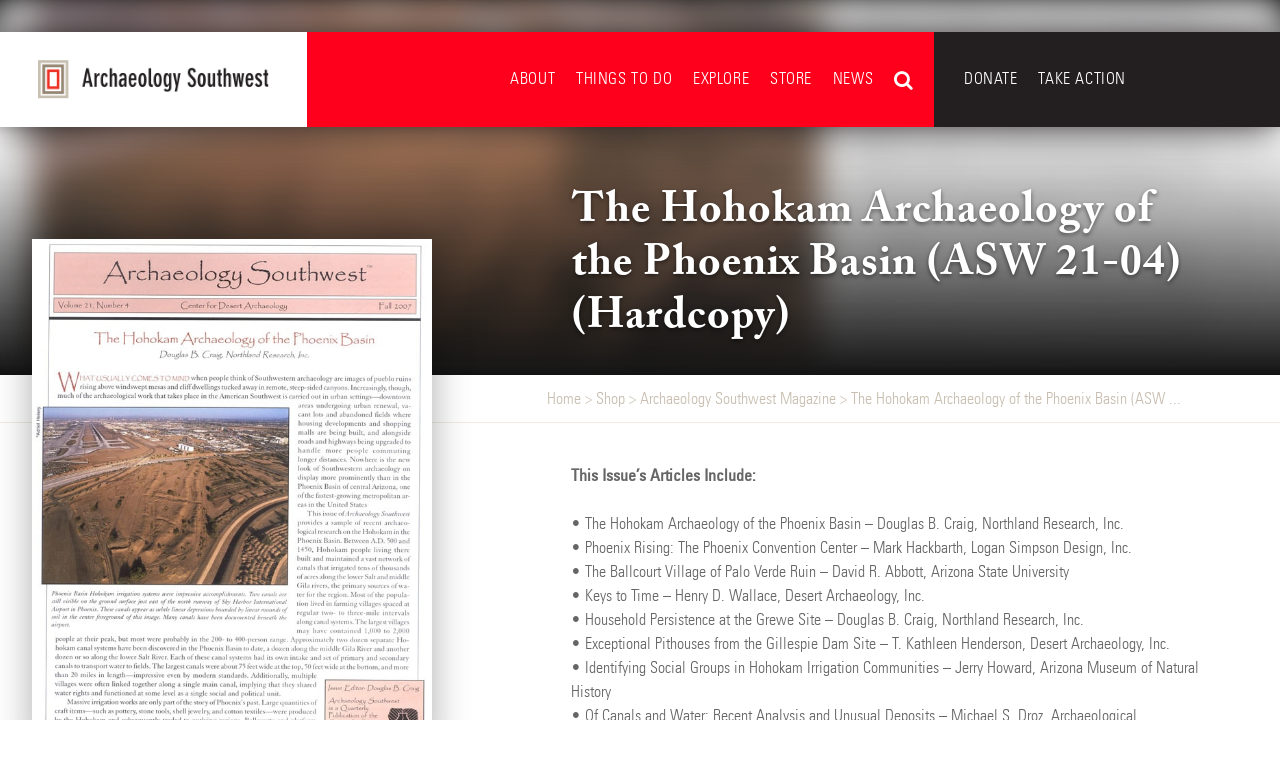

--- FILE ---
content_type: text/html; charset=UTF-8
request_url: https://www.archaeologysouthwest.org/product/the-hohokam-archaeology-of-the-phoenix-basin-21-04-hardcopy/
body_size: 13593
content:
<!DOCTYPE html>
<html lang="en-US">
<head>

    <meta charset="UTF-8">
    <meta name="viewport" content="width=device-width, initial-scale=1.0, maximum-scale=1.0, user-scalable=no" />

    <link rel="profile" href="http://gmpg.org/xfn/11">
    <link rel="pingback" href="https://www.archaeologysouthwest.org/xmlrpc.php">

    <!-- Global site tag (gtag.js) - Google Analytics -->
    <script async src="https://www.googletagmanager.com/gtag/js?id=UA-1957754-1"></script>
    <script>
        window.dataLayer = window.dataLayer || [];
        function gtag(){dataLayer.push(arguments);}
        gtag('js', new Date());

        gtag('config', 'UA-1957754-1');
    </script>


    <meta name='robots' content='index, follow, max-image-preview:large, max-snippet:-1, max-video-preview:-1' />
	<style>img:is([sizes="auto" i], [sizes^="auto," i]) { contain-intrinsic-size: 3000px 1500px }</style>
	
	<!-- This site is optimized with the Yoast SEO plugin v22.7 - https://yoast.com/wordpress/plugins/seo/ -->
	<title>The Hohokam Archaeology of the Phoenix Basin (ASW 21-04) (Hardcopy) - Archaeology Southwest</title>
	<link rel="canonical" href="https://www.archaeologysouthwest.org/product/the-hohokam-archaeology-of-the-phoenix-basin-21-04-hardcopy/" />
	<meta property="og:locale" content="en_US" />
	<meta property="og:type" content="article" />
	<meta property="og:title" content="The Hohokam Archaeology of the Phoenix Basin (ASW 21-04) (Hardcopy) - Archaeology Southwest" />
	<meta property="og:description" content="This Issue&#039;s Articles Include:  • The Hohokam Archaeology of the Phoenix Basin - Douglas B. Craig, Northland Research, Inc. • Phoenix Rising: The Phoenix Convention Center - Mark Hackbarth, Logan Simpson Design, Inc. • The Ballcourt Village of Palo Verde Ruin - David R. Abbott, Arizona State University • Keys to Time - Henry D. Wallace, Desert Archaeology, Inc. • Household Persistence at the Grewe Site - Douglas B. Craig, Northland Research, Inc. • Exceptional Pithouses from the Gillespie Dam Site - T. Kathleen Henderson, Desert Archaeology, Inc. • Identifying Social Groups in Hohokam Irrigation Communities - Jerry Howard, Arizona Museum of Natural History • Of Canals and Water: Recent Analysis and Unusual Deposits - Michael S. Droz, Archaeological Consulting Services, Ltd.; Manuel R. Palacios-Fest, Statistical Research, Inc.; Glenn S.L. Stuart, Archaeological Consulting Services, Ltd.; and Allan Schilz, Archaeological Consulting Services, Ltd. • Building and Cleaning the Snaketown Canal - Kyle Woodson, Gila River Indian Community Cultural Resource Management Program and Arizona State University • The Southwest Germann Site - Banks L. Leonard, Soil Systems, Inc. • Hohokam Population Collapse in the Salt River Valley - J. Brett Hill, Center for Desert Archaeology and Hendrix College • Ancient Trails of the Arid Southwest - J. Andrew Darling and Barnaby V. Lewis, Gila River Indian Community • Rock Art and Landscape Archaeology in Arizona&#039;s South Mountains - Aaron Wright, Center for Desert Archaeology and Washington State University; Steve Swanson, Arizona State University; and Todd Bostwick, City of Phoenix • Phoenix, Tucson, and the Cycles of History - William H. Doelle, Center for Desert Archaeology • Back Sight - William H. Doelle, Center for Desert Archaeology" />
	<meta property="og:url" content="https://www.archaeologysouthwest.org/product/the-hohokam-archaeology-of-the-phoenix-basin-21-04-hardcopy/" />
	<meta property="og:site_name" content="Archaeology Southwest" />
	<meta property="article:publisher" content="https://www.facebook.com/ArchaeologySouthwest/" />
	<meta property="article:modified_time" content="2025-08-02T05:48:51+00:00" />
	<meta property="og:image" content="https://www.archaeologysouthwest.org/wp-content/uploads/cm//a/s/asw_21_4_cover.jpg" />
	<meta property="og:image:width" content="584" />
	<meta property="og:image:height" content="748" />
	<meta property="og:image:type" content="image/jpeg" />
	<meta name="twitter:card" content="summary_large_image" />
	<meta name="twitter:label1" content="Est. reading time" />
	<meta name="twitter:data1" content="1 minute" />
	<script type="application/ld+json" class="yoast-schema-graph">{"@context":"https://schema.org","@graph":[{"@type":"WebPage","@id":"https://www.archaeologysouthwest.org/product/the-hohokam-archaeology-of-the-phoenix-basin-21-04-hardcopy/","url":"https://www.archaeologysouthwest.org/product/the-hohokam-archaeology-of-the-phoenix-basin-21-04-hardcopy/","name":"The Hohokam Archaeology of the Phoenix Basin (ASW 21-04) (Hardcopy) - Archaeology Southwest","isPartOf":{"@id":"https://www.archaeologysouthwest.org/#website"},"primaryImageOfPage":{"@id":"https://www.archaeologysouthwest.org/product/the-hohokam-archaeology-of-the-phoenix-basin-21-04-hardcopy/#primaryimage"},"image":{"@id":"https://www.archaeologysouthwest.org/product/the-hohokam-archaeology-of-the-phoenix-basin-21-04-hardcopy/#primaryimage"},"thumbnailUrl":"https://www.archaeologysouthwest.org/wp-content/uploads/cm//a/s/asw_21_4_cover.jpg","datePublished":"2008-03-26T22:17:42+00:00","dateModified":"2025-08-02T05:48:51+00:00","breadcrumb":{"@id":"https://www.archaeologysouthwest.org/product/the-hohokam-archaeology-of-the-phoenix-basin-21-04-hardcopy/#breadcrumb"},"inLanguage":"en-US","potentialAction":[{"@type":"ReadAction","target":["https://www.archaeologysouthwest.org/product/the-hohokam-archaeology-of-the-phoenix-basin-21-04-hardcopy/"]}]},{"@type":"ImageObject","inLanguage":"en-US","@id":"https://www.archaeologysouthwest.org/product/the-hohokam-archaeology-of-the-phoenix-basin-21-04-hardcopy/#primaryimage","url":"https://www.archaeologysouthwest.org/wp-content/uploads/cm//a/s/asw_21_4_cover.jpg","contentUrl":"https://www.archaeologysouthwest.org/wp-content/uploads/cm//a/s/asw_21_4_cover.jpg","width":584,"height":748},{"@type":"BreadcrumbList","@id":"https://www.archaeologysouthwest.org/product/the-hohokam-archaeology-of-the-phoenix-basin-21-04-hardcopy/#breadcrumb","itemListElement":[{"@type":"ListItem","position":1,"name":"Home","item":"https://www.archaeologysouthwest.org/"},{"@type":"ListItem","position":2,"name":"Shop","item":"https://www.archaeologysouthwest.org/shop/"},{"@type":"ListItem","position":3,"name":"The Hohokam Archaeology of the Phoenix Basin (ASW 21-04) (Hardcopy)"}]},{"@type":"WebSite","@id":"https://www.archaeologysouthwest.org/#website","url":"https://www.archaeologysouthwest.org/","name":"Archaeology Southwest","description":"Exploring and protecting the places of our past.","publisher":{"@id":"https://www.archaeologysouthwest.org/#organization"},"potentialAction":[{"@type":"SearchAction","target":{"@type":"EntryPoint","urlTemplate":"https://www.archaeologysouthwest.org/?s={search_term_string}"},"query-input":"required name=search_term_string"}],"inLanguage":"en-US"},{"@type":"Organization","@id":"https://www.archaeologysouthwest.org/#organization","name":"Archaeology Southwest","url":"https://www.archaeologysouthwest.org/","logo":{"@type":"ImageObject","inLanguage":"en-US","@id":"https://www.archaeologysouthwest.org/#/schema/logo/image/","url":"https://www.archaeologysouthwest.org/wp-content/uploads/2013/02/Logo.jpg","contentUrl":"https://www.archaeologysouthwest.org/wp-content/uploads/2013/02/Logo.jpg","width":160,"height":160,"caption":"Archaeology Southwest"},"image":{"@id":"https://www.archaeologysouthwest.org/#/schema/logo/image/"},"sameAs":["https://www.facebook.com/ArchaeologySouthwest/","https://www.youtube.com/channel/UCsRG3vav9m6rbnLM7VYtdaQ"]}]}</script>
	<!-- / Yoast SEO plugin. -->


<link rel='dns-prefetch' href='//www.google.com' />
<link rel="alternate" type="application/rss+xml" title="Archaeology Southwest &raquo; Feed" href="https://www.archaeologysouthwest.org/feed/" />
<link rel="alternate" type="application/rss+xml" title="Archaeology Southwest &raquo; Comments Feed" href="https://www.archaeologysouthwest.org/comments/feed/" />
<link rel="alternate" type="text/calendar" title="Archaeology Southwest &raquo; iCal Feed" href="https://www.archaeologysouthwest.org/events/?ical=1" />
<link rel="alternate" type="application/rss+xml" title="Archaeology Southwest &raquo; The Hohokam Archaeology of the Phoenix Basin (ASW 21-04) (Hardcopy) Comments Feed" href="https://www.archaeologysouthwest.org/product/the-hohokam-archaeology-of-the-phoenix-basin-21-04-hardcopy/feed/" />
		<style>
			.lazyload,
			.lazyloading {
				max-width: 100%;
			}
		</style>
		<link rel='stylesheet' id='tribe-common-skeleton-style-css' href='https://www.archaeologysouthwest.org/wp-content/plugins/event-tickets/common/src/resources/css/common-skeleton.min.css' type='text/css' media='all' />
<link rel='stylesheet' id='tribe-tooltip-css' href='https://www.archaeologysouthwest.org/wp-content/plugins/event-tickets/common/src/resources/css/tooltip.min.css' type='text/css' media='all' />
<link rel='stylesheet' id='wp-block-library-css' href='https://www.archaeologysouthwest.org/wp-includes/css/dist/block-library/style.min.css' type='text/css' media='all' />
<style id='classic-theme-styles-inline-css' type='text/css'>
/*! This file is auto-generated */
.wp-block-button__link{color:#fff;background-color:#32373c;border-radius:9999px;box-shadow:none;text-decoration:none;padding:calc(.667em + 2px) calc(1.333em + 2px);font-size:1.125em}.wp-block-file__button{background:#32373c;color:#fff;text-decoration:none}
</style>
<link rel='stylesheet' id='wc-blocks-vendors-style-css' href='https://www.archaeologysouthwest.org/wp-content/plugins/woocommerce/packages/woocommerce-blocks/build/wc-blocks-vendors-style.css' type='text/css' media='all' />
<link rel='stylesheet' id='wc-all-blocks-style-css' href='https://www.archaeologysouthwest.org/wp-content/plugins/woocommerce/packages/woocommerce-blocks/build/wc-all-blocks-style.css' type='text/css' media='all' />
<style id='global-styles-inline-css' type='text/css'>
:root{--wp--preset--aspect-ratio--square: 1;--wp--preset--aspect-ratio--4-3: 4/3;--wp--preset--aspect-ratio--3-4: 3/4;--wp--preset--aspect-ratio--3-2: 3/2;--wp--preset--aspect-ratio--2-3: 2/3;--wp--preset--aspect-ratio--16-9: 16/9;--wp--preset--aspect-ratio--9-16: 9/16;--wp--preset--color--black: #000000;--wp--preset--color--cyan-bluish-gray: #abb8c3;--wp--preset--color--white: #ffffff;--wp--preset--color--pale-pink: #f78da7;--wp--preset--color--vivid-red: #cf2e2e;--wp--preset--color--luminous-vivid-orange: #ff6900;--wp--preset--color--luminous-vivid-amber: #fcb900;--wp--preset--color--light-green-cyan: #7bdcb5;--wp--preset--color--vivid-green-cyan: #00d084;--wp--preset--color--pale-cyan-blue: #8ed1fc;--wp--preset--color--vivid-cyan-blue: #0693e3;--wp--preset--color--vivid-purple: #9b51e0;--wp--preset--gradient--vivid-cyan-blue-to-vivid-purple: linear-gradient(135deg,rgba(6,147,227,1) 0%,rgb(155,81,224) 100%);--wp--preset--gradient--light-green-cyan-to-vivid-green-cyan: linear-gradient(135deg,rgb(122,220,180) 0%,rgb(0,208,130) 100%);--wp--preset--gradient--luminous-vivid-amber-to-luminous-vivid-orange: linear-gradient(135deg,rgba(252,185,0,1) 0%,rgba(255,105,0,1) 100%);--wp--preset--gradient--luminous-vivid-orange-to-vivid-red: linear-gradient(135deg,rgba(255,105,0,1) 0%,rgb(207,46,46) 100%);--wp--preset--gradient--very-light-gray-to-cyan-bluish-gray: linear-gradient(135deg,rgb(238,238,238) 0%,rgb(169,184,195) 100%);--wp--preset--gradient--cool-to-warm-spectrum: linear-gradient(135deg,rgb(74,234,220) 0%,rgb(151,120,209) 20%,rgb(207,42,186) 40%,rgb(238,44,130) 60%,rgb(251,105,98) 80%,rgb(254,248,76) 100%);--wp--preset--gradient--blush-light-purple: linear-gradient(135deg,rgb(255,206,236) 0%,rgb(152,150,240) 100%);--wp--preset--gradient--blush-bordeaux: linear-gradient(135deg,rgb(254,205,165) 0%,rgb(254,45,45) 50%,rgb(107,0,62) 100%);--wp--preset--gradient--luminous-dusk: linear-gradient(135deg,rgb(255,203,112) 0%,rgb(199,81,192) 50%,rgb(65,88,208) 100%);--wp--preset--gradient--pale-ocean: linear-gradient(135deg,rgb(255,245,203) 0%,rgb(182,227,212) 50%,rgb(51,167,181) 100%);--wp--preset--gradient--electric-grass: linear-gradient(135deg,rgb(202,248,128) 0%,rgb(113,206,126) 100%);--wp--preset--gradient--midnight: linear-gradient(135deg,rgb(2,3,129) 0%,rgb(40,116,252) 100%);--wp--preset--font-size--small: 13px;--wp--preset--font-size--medium: 20px;--wp--preset--font-size--large: 36px;--wp--preset--font-size--x-large: 42px;--wp--preset--spacing--20: 0.44rem;--wp--preset--spacing--30: 0.67rem;--wp--preset--spacing--40: 1rem;--wp--preset--spacing--50: 1.5rem;--wp--preset--spacing--60: 2.25rem;--wp--preset--spacing--70: 3.38rem;--wp--preset--spacing--80: 5.06rem;--wp--preset--shadow--natural: 6px 6px 9px rgba(0, 0, 0, 0.2);--wp--preset--shadow--deep: 12px 12px 50px rgba(0, 0, 0, 0.4);--wp--preset--shadow--sharp: 6px 6px 0px rgba(0, 0, 0, 0.2);--wp--preset--shadow--outlined: 6px 6px 0px -3px rgba(255, 255, 255, 1), 6px 6px rgba(0, 0, 0, 1);--wp--preset--shadow--crisp: 6px 6px 0px rgba(0, 0, 0, 1);}:where(.is-layout-flex){gap: 0.5em;}:where(.is-layout-grid){gap: 0.5em;}body .is-layout-flex{display: flex;}.is-layout-flex{flex-wrap: wrap;align-items: center;}.is-layout-flex > :is(*, div){margin: 0;}body .is-layout-grid{display: grid;}.is-layout-grid > :is(*, div){margin: 0;}:where(.wp-block-columns.is-layout-flex){gap: 2em;}:where(.wp-block-columns.is-layout-grid){gap: 2em;}:where(.wp-block-post-template.is-layout-flex){gap: 1.25em;}:where(.wp-block-post-template.is-layout-grid){gap: 1.25em;}.has-black-color{color: var(--wp--preset--color--black) !important;}.has-cyan-bluish-gray-color{color: var(--wp--preset--color--cyan-bluish-gray) !important;}.has-white-color{color: var(--wp--preset--color--white) !important;}.has-pale-pink-color{color: var(--wp--preset--color--pale-pink) !important;}.has-vivid-red-color{color: var(--wp--preset--color--vivid-red) !important;}.has-luminous-vivid-orange-color{color: var(--wp--preset--color--luminous-vivid-orange) !important;}.has-luminous-vivid-amber-color{color: var(--wp--preset--color--luminous-vivid-amber) !important;}.has-light-green-cyan-color{color: var(--wp--preset--color--light-green-cyan) !important;}.has-vivid-green-cyan-color{color: var(--wp--preset--color--vivid-green-cyan) !important;}.has-pale-cyan-blue-color{color: var(--wp--preset--color--pale-cyan-blue) !important;}.has-vivid-cyan-blue-color{color: var(--wp--preset--color--vivid-cyan-blue) !important;}.has-vivid-purple-color{color: var(--wp--preset--color--vivid-purple) !important;}.has-black-background-color{background-color: var(--wp--preset--color--black) !important;}.has-cyan-bluish-gray-background-color{background-color: var(--wp--preset--color--cyan-bluish-gray) !important;}.has-white-background-color{background-color: var(--wp--preset--color--white) !important;}.has-pale-pink-background-color{background-color: var(--wp--preset--color--pale-pink) !important;}.has-vivid-red-background-color{background-color: var(--wp--preset--color--vivid-red) !important;}.has-luminous-vivid-orange-background-color{background-color: var(--wp--preset--color--luminous-vivid-orange) !important;}.has-luminous-vivid-amber-background-color{background-color: var(--wp--preset--color--luminous-vivid-amber) !important;}.has-light-green-cyan-background-color{background-color: var(--wp--preset--color--light-green-cyan) !important;}.has-vivid-green-cyan-background-color{background-color: var(--wp--preset--color--vivid-green-cyan) !important;}.has-pale-cyan-blue-background-color{background-color: var(--wp--preset--color--pale-cyan-blue) !important;}.has-vivid-cyan-blue-background-color{background-color: var(--wp--preset--color--vivid-cyan-blue) !important;}.has-vivid-purple-background-color{background-color: var(--wp--preset--color--vivid-purple) !important;}.has-black-border-color{border-color: var(--wp--preset--color--black) !important;}.has-cyan-bluish-gray-border-color{border-color: var(--wp--preset--color--cyan-bluish-gray) !important;}.has-white-border-color{border-color: var(--wp--preset--color--white) !important;}.has-pale-pink-border-color{border-color: var(--wp--preset--color--pale-pink) !important;}.has-vivid-red-border-color{border-color: var(--wp--preset--color--vivid-red) !important;}.has-luminous-vivid-orange-border-color{border-color: var(--wp--preset--color--luminous-vivid-orange) !important;}.has-luminous-vivid-amber-border-color{border-color: var(--wp--preset--color--luminous-vivid-amber) !important;}.has-light-green-cyan-border-color{border-color: var(--wp--preset--color--light-green-cyan) !important;}.has-vivid-green-cyan-border-color{border-color: var(--wp--preset--color--vivid-green-cyan) !important;}.has-pale-cyan-blue-border-color{border-color: var(--wp--preset--color--pale-cyan-blue) !important;}.has-vivid-cyan-blue-border-color{border-color: var(--wp--preset--color--vivid-cyan-blue) !important;}.has-vivid-purple-border-color{border-color: var(--wp--preset--color--vivid-purple) !important;}.has-vivid-cyan-blue-to-vivid-purple-gradient-background{background: var(--wp--preset--gradient--vivid-cyan-blue-to-vivid-purple) !important;}.has-light-green-cyan-to-vivid-green-cyan-gradient-background{background: var(--wp--preset--gradient--light-green-cyan-to-vivid-green-cyan) !important;}.has-luminous-vivid-amber-to-luminous-vivid-orange-gradient-background{background: var(--wp--preset--gradient--luminous-vivid-amber-to-luminous-vivid-orange) !important;}.has-luminous-vivid-orange-to-vivid-red-gradient-background{background: var(--wp--preset--gradient--luminous-vivid-orange-to-vivid-red) !important;}.has-very-light-gray-to-cyan-bluish-gray-gradient-background{background: var(--wp--preset--gradient--very-light-gray-to-cyan-bluish-gray) !important;}.has-cool-to-warm-spectrum-gradient-background{background: var(--wp--preset--gradient--cool-to-warm-spectrum) !important;}.has-blush-light-purple-gradient-background{background: var(--wp--preset--gradient--blush-light-purple) !important;}.has-blush-bordeaux-gradient-background{background: var(--wp--preset--gradient--blush-bordeaux) !important;}.has-luminous-dusk-gradient-background{background: var(--wp--preset--gradient--luminous-dusk) !important;}.has-pale-ocean-gradient-background{background: var(--wp--preset--gradient--pale-ocean) !important;}.has-electric-grass-gradient-background{background: var(--wp--preset--gradient--electric-grass) !important;}.has-midnight-gradient-background{background: var(--wp--preset--gradient--midnight) !important;}.has-small-font-size{font-size: var(--wp--preset--font-size--small) !important;}.has-medium-font-size{font-size: var(--wp--preset--font-size--medium) !important;}.has-large-font-size{font-size: var(--wp--preset--font-size--large) !important;}.has-x-large-font-size{font-size: var(--wp--preset--font-size--x-large) !important;}
:where(.wp-block-post-template.is-layout-flex){gap: 1.25em;}:where(.wp-block-post-template.is-layout-grid){gap: 1.25em;}
:where(.wp-block-columns.is-layout-flex){gap: 2em;}:where(.wp-block-columns.is-layout-grid){gap: 2em;}
:root :where(.wp-block-pullquote){font-size: 1.5em;line-height: 1.6;}
</style>
<link rel='stylesheet' id='woo-related-products-css' href='https://www.archaeologysouthwest.org/wp-content/plugins/woo-related-products-refresh-on-reload/public/css/woo-related-products-public.css' type='text/css' media='all' />
<link rel='stylesheet' id='photoswipe-css' href='https://www.archaeologysouthwest.org/wp-content/plugins/woocommerce/assets/css/photoswipe/photoswipe.min.css' type='text/css' media='all' />
<link rel='stylesheet' id='photoswipe-default-skin-css' href='https://www.archaeologysouthwest.org/wp-content/plugins/woocommerce/assets/css/photoswipe/default-skin/default-skin.min.css' type='text/css' media='all' />
<link rel='stylesheet' id='woocommerce-layout-css' href='https://www.archaeologysouthwest.org/wp-content/plugins/woocommerce/assets/css/woocommerce-layout.css' type='text/css' media='all' />
<link rel='stylesheet' id='woocommerce-smallscreen-css' href='https://www.archaeologysouthwest.org/wp-content/plugins/woocommerce/assets/css/woocommerce-smallscreen.css' type='text/css' media='only screen and (max-width: 768px)' />
<link rel='stylesheet' id='woocommerce-general-css' href='https://www.archaeologysouthwest.org/wp-content/plugins/woocommerce/assets/css/woocommerce.css' type='text/css' media='all' />
<style id='woocommerce-inline-inline-css' type='text/css'>
.woocommerce form .form-row .required { visibility: visible; }
</style>
<link rel='stylesheet' id='sorcery-style-css' href='https://www.archaeologysouthwest.org/wp-content/themes/asw/dest/css/main.min.css?1619564916&#038;ver=6.8.3' type='text/css' media='all' />
<link rel='stylesheet' id='theme-style-css' href='https://www.archaeologysouthwest.org/wp-content/themes/asw/style.css' type='text/css' media='all' />
<link rel='stylesheet' id='searchwp-live-search-css' href='https://www.archaeologysouthwest.org/wp-content/plugins/searchwp-live-ajax-search/assets/styles/style.css' type='text/css' media='all' />
<script type="text/javascript" src="https://www.archaeologysouthwest.org/wp-includes/js/jquery/jquery.min.js" id="jquery-core-js"></script>
<script type="text/javascript" src="https://www.archaeologysouthwest.org/wp-includes/js/jquery/jquery-migrate.min.js" id="jquery-migrate-js"></script>
<script type="text/javascript" src="https://www.google.com/recaptcha/api.js" id="wc-af-re-captcha-js"></script>
<link rel="https://api.w.org/" href="https://www.archaeologysouthwest.org/wp-json/" /><link rel="alternate" title="JSON" type="application/json" href="https://www.archaeologysouthwest.org/wp-json/wp/v2/product/5088" /><link rel="EditURI" type="application/rsd+xml" title="RSD" href="https://www.archaeologysouthwest.org/xmlrpc.php?rsd" />
<link rel='shortlink' href='https://www.archaeologysouthwest.org/?p=5088' />
<link rel="alternate" title="oEmbed (JSON)" type="application/json+oembed" href="https://www.archaeologysouthwest.org/wp-json/oembed/1.0/embed?url=https%3A%2F%2Fwww.archaeologysouthwest.org%2Fproduct%2Fthe-hohokam-archaeology-of-the-phoenix-basin-21-04-hardcopy%2F" />
<link rel="alternate" title="oEmbed (XML)" type="text/xml+oembed" href="https://www.archaeologysouthwest.org/wp-json/oembed/1.0/embed?url=https%3A%2F%2Fwww.archaeologysouthwest.org%2Fproduct%2Fthe-hohokam-archaeology-of-the-phoenix-basin-21-04-hardcopy%2F&#038;format=xml" />
<meta name="et-api-version" content="v1"><meta name="et-api-origin" content="https://www.archaeologysouthwest.org"><link rel="https://theeventscalendar.com/" href="https://www.archaeologysouthwest.org/wp-json/tribe/tickets/v1/" /><meta name="tec-api-version" content="v1"><meta name="tec-api-origin" content="https://www.archaeologysouthwest.org"><link rel="https://theeventscalendar.com/" href="https://www.archaeologysouthwest.org/wp-json/tribe/events/v1/" />		<script>
			document.documentElement.className = document.documentElement.className.replace('no-js', 'js');
		</script>
				<style>
			.no-js img.lazyload {
				display: none;
			}

			figure.wp-block-image img.lazyloading {
				min-width: 150px;
			}

			.lazyload,
			.lazyloading {
				--smush-placeholder-width: 100px;
				--smush-placeholder-aspect-ratio: 1/1;
				width: var(--smush-image-width, var(--smush-placeholder-width)) !important;
				aspect-ratio: var(--smush-image-aspect-ratio, var(--smush-placeholder-aspect-ratio)) !important;
			}

						.lazyload, .lazyloading {
				opacity: 0;
			}

			.lazyloaded {
				opacity: 1;
				transition: opacity 400ms;
				transition-delay: 0ms;
			}

					</style>
			<noscript><style>.woocommerce-product-gallery{ opacity: 1 !important; }</style></noscript>
		<style type="text/css">
			.site-title a,
		.site-description {
			color: #ffffff;
		}
		</style>
	<link rel="icon" href="https://www.archaeologysouthwest.org/wp-content/uploads/favicon-100x100.png" sizes="32x32" />
<link rel="icon" href="https://www.archaeologysouthwest.org/wp-content/uploads/favicon.png" sizes="192x192" />
<link rel="apple-touch-icon" href="https://www.archaeologysouthwest.org/wp-content/uploads/favicon.png" />
<meta name="msapplication-TileImage" content="https://www.archaeologysouthwest.org/wp-content/uploads/favicon.png" />

</head>
<body class="wp-singular product-template-default single single-product postid-5088 wp-theme-asw theme-asw woocommerce woocommerce-page woocommerce-no-js tribe-no-js group-blog">
    <div id="status" style="
        position: fixed;
        left: 0; top: 0;
        width: 100%; height: 100%;
        transition: .3s ease all;
        z-index: 999999;
        opacity: 1;">

        <div id="preloader" style="
            position: fixed;
            left: 0; top: 0;
            width: 100%; height: 100%;
            background-color: #FFF;
            transition: .3s ease all;
            z-index: 999999;
            opacity: 1;">

        </div>
    </div>
    <div id="page" class="site">

        <header id="masthead" class="site-header wow fadeInDown" role="banner" data-wow-duration=".3s" data-wow-delay=".25s">
            <div class="wrap">
                <div class="focus">

                    <a class="logo" href="/">
                        <div class="icon"></div>
                    </a>

                    <div class="mobile-menu-icon"><span></span></div>

                    <!-- Mobile Menu Wrap -->
                    <div class="menu-wrap">

                        <nav id="site-navigation" class="secondary" role="navigation">

                            <div class="menu-secondary-about-navigation-container"><ul id="secondary-menu" class="menu"><li id="menu-item-59478" class="menu-item menu-item-type-post_type menu-item-object-page menu-item-has-children menu-item-59478"><a href="https://www.archaeologysouthwest.org/join_donate/">Donate</a>
<ul class="sub-menu">
	<li id="menu-item-57880" class="menu-item menu-item-type-post_type menu-item-object-page menu-item-57880"><a href="https://www.archaeologysouthwest.org/join_donate/">Donate</a></li>
	<li id="menu-item-57871" class="menu-item menu-item-type-post_type menu-item-object-page menu-item-57871"><a href="https://www.archaeologysouthwest.org/renew-2/">Renew Your Donation Today</a></li>
	<li id="menu-item-59348" class="menu-item menu-item-type-post_type menu-item-object-page menu-item-59348"><a href="https://www.archaeologysouthwest.org/a-lasting-tribute-to-those-we-remember/">A Lasting Tribute to Those We Remember</a></li>
	<li id="menu-item-54292" class="menu-item menu-item-type-post_type menu-item-object-page menu-item-54292"><a href="https://www.archaeologysouthwest.org/student-membership/">Student Donation</a></li>
	<li id="menu-item-59370" class="menu-item menu-item-type-post_type menu-item-object-page menu-item-59370"><a href="https://www.archaeologysouthwest.org/donor-portal/">Donor Portal</a></li>
</ul>
</li>
<li id="menu-item-33933" class="menu-item menu-item-type-post_type menu-item-object-page menu-item-has-children menu-item-33933"><a href="https://www.archaeologysouthwest.org/take-action/">Take Action</a>
<ul class="sub-menu">
	<li id="menu-item-35727" class="menu-item menu-item-type-post_type menu-item-object-page menu-item-35727"><a href="https://www.archaeologysouthwest.org/volunteer/">Volunteer Program</a></li>
	<li id="menu-item-35728" class="menu-item menu-item-type-post_type menu-item-object-page menu-item-35728"><a href="https://www.archaeologysouthwest.org/take-action/make-your-voice-heard/">Make Your Voice Heard</a></li>
</ul>
</li>
</ul></div>
                        </nav><!-- #site-navigation -->

                        <nav id="site-navigation" class="mobile" role="navigation">

                            <div class="menu-mobile-container"><ul id="mobile-menu" class="menu"><li id="menu-item-39193" class="menu-item menu-item-type-post_type menu-item-object-page menu-item-has-children menu-item-39193"><a href="https://www.archaeologysouthwest.org/about/">About</a>
<ul class="sub-menu">
	<li id="menu-item-55630" class="menu-item menu-item-type-post_type menu-item-object-page menu-item-55630"><a href="https://www.archaeologysouthwest.org/about/preservation-archaeology-position-papers/our-living-land-acknowledgment/">Land Acknowledgment</a></li>
	<li id="menu-item-39197" class="menu-item menu-item-type-post_type menu-item-object-page menu-item-39197"><a href="https://www.archaeologysouthwest.org/about/what-we-do/">What We Do</a></li>
	<li id="menu-item-55621" class="menu-item menu-item-type-post_type menu-item-object-page menu-item-55621"><a href="https://www.archaeologysouthwest.org/about/preservation-archaeology-position-papers/">Position Papers</a></li>
	<li id="menu-item-39728" class="menu-item menu-item-type-custom menu-item-object-custom menu-item-39728"><a href="/team">Team &#038; People</a></li>
	<li id="menu-item-39196" class="menu-item menu-item-type-post_type menu-item-object-page menu-item-39196"><a href="https://www.archaeologysouthwest.org/about/position-openings/">Job Openings</a></li>
	<li id="menu-item-39195" class="menu-item menu-item-type-post_type menu-item-object-page menu-item-39195"><a href="https://www.archaeologysouthwest.org/about/partners-and-friends/">Partners &#038; Friends</a></li>
	<li id="menu-item-39194" class="menu-item menu-item-type-post_type menu-item-object-page menu-item-39194"><a href="https://www.archaeologysouthwest.org/about/annual-reports/">Annual Reports</a></li>
	<li id="menu-item-39729" class="menu-item menu-item-type-post_type menu-item-object-page menu-item-39729"><a href="https://www.archaeologysouthwest.org/about/policies-and-financials/">Policies &#038; Financials</a></li>
</ul>
</li>
<li id="menu-item-39191" class="menu-item menu-item-type-post_type menu-item-object-page menu-item-has-children menu-item-39191"><a href="https://www.archaeologysouthwest.org/things-to-do/">Things to Do</a>
<ul class="sub-menu">
	<li id="menu-item-39730" class="menu-item menu-item-type-custom menu-item-object-custom menu-item-39730"><a href="/events">Events</a></li>
	<li id="menu-item-49757" class="menu-item menu-item-type-post_type menu-item-object-page menu-item-49757"><a href="https://www.archaeologysouthwest.org/things-to-do/cafe/">Archaeology Café</a></li>
	<li id="menu-item-39200" class="menu-item menu-item-type-taxonomy menu-item-object-tribe_events_cat menu-item-39200"><a href="https://www.archaeologysouthwest.org/events/category/exhibit/">Exhibits</a></li>
	<li id="menu-item-39731" class="menu-item menu-item-type-post_type menu-item-object-page menu-item-39731"><a href="https://www.archaeologysouthwest.org/things-to-do/field-school/">Field School</a></li>
</ul>
</li>
<li id="menu-item-39198" class="menu-item menu-item-type-custom menu-item-object-custom menu-item-has-children menu-item-39198"><a href="/explore">Explore</a>
<ul class="sub-menu">
	<li id="menu-item-39739" class="menu-item menu-item-type-post_type menu-item-object-page menu-item-39739"><a href="https://www.archaeologysouthwest.org/free-resources/">Free Resources</a></li>
	<li id="menu-item-54486" class="menu-item menu-item-type-post_type menu-item-object-page menu-item-54486"><a href="https://www.archaeologysouthwest.org/introduction-to-southwestern-archaeology/">Introduction to Southwestern Archaeology</a></li>
	<li id="menu-item-39734" class="menu-item menu-item-type-custom menu-item-object-custom menu-item-39734"><a href="/projects">Projects</a></li>
	<li id="menu-item-39735" class="menu-item menu-item-type-post_type menu-item-object-page menu-item-39735"><a href="https://www.archaeologysouthwest.org/protection-efforts/">Protection Efforts</a></li>
	<li id="menu-item-39736" class="menu-item menu-item-type-custom menu-item-object-custom menu-item-39736"><a href="/ancient-cultures">Ancient Cultures</a></li>
	<li id="menu-item-39737" class="menu-item menu-item-type-custom menu-item-object-custom menu-item-39737"><a href="/videos">Videos</a></li>
	<li id="menu-item-39733" class="menu-item menu-item-type-custom menu-item-object-custom menu-item-39733"><a href="/explore">Places to Visit</a></li>
</ul>
</li>
<li id="menu-item-39340" class="menu-item menu-item-type-custom menu-item-object-custom menu-item-has-children menu-item-39340"><a href="/shop">Store</a>
<ul class="sub-menu">
	<li id="menu-item-46264" class="menu-item menu-item-type-custom menu-item-object-custom menu-item-46264"><a href="/product-category/archaeology-southwest-magazine/">Archaeology Southwest Magazine</a></li>
	<li id="menu-item-46263" class="menu-item menu-item-type-post_type menu-item-object-page current_page_parent menu-item-46263"><a href="https://www.archaeologysouthwest.org/shop/">All Products</a></li>
</ul>
</li>
<li id="menu-item-39184" class="menu-item menu-item-type-post_type menu-item-object-page menu-item-has-children menu-item-39184"><a href="https://www.archaeologysouthwest.org/news/">News</a>
<ul class="sub-menu">
	<li id="menu-item-39205" class="menu-item menu-item-type-taxonomy menu-item-object-category menu-item-39205"><a href="https://www.archaeologysouthwest.org/category/pablog/">Blog</a></li>
	<li id="menu-item-39206" class="menu-item menu-item-type-taxonomy menu-item-object-category menu-item-39206"><a href="https://www.archaeologysouthwest.org/category/press/">Press Releases/Announcements</a></li>
	<li id="menu-item-39207" class="menu-item menu-item-type-taxonomy menu-item-object-category menu-item-39207"><a href="https://www.archaeologysouthwest.org/category/sat/">Preservation Archaeology Today</a></li>
	<li id="menu-item-39740" class="menu-item menu-item-type-post_type menu-item-object-page menu-item-39740"><a href="https://www.archaeologysouthwest.org/news/e-news/">Sign up for E-News</a></li>
</ul>
</li>
<li id="menu-item-59479" class="menu-item menu-item-type-post_type menu-item-object-page menu-item-has-children menu-item-59479"><a href="https://www.archaeologysouthwest.org/join_donate/">Donate</a>
<ul class="sub-menu">
	<li id="menu-item-57876" class="menu-item menu-item-type-post_type menu-item-object-page menu-item-57876"><a href="https://www.archaeologysouthwest.org/join_donate/">Donate</a></li>
	<li id="menu-item-57872" class="menu-item menu-item-type-post_type menu-item-object-page menu-item-57872"><a href="https://www.archaeologysouthwest.org/renew-2/">Renew Your Donation Today</a></li>
	<li id="menu-item-59345" class="menu-item menu-item-type-post_type menu-item-object-page menu-item-59345"><a href="https://www.archaeologysouthwest.org/a-lasting-tribute-to-those-we-remember/">A Lasting Tribute to Those We Remember</a></li>
	<li id="menu-item-54484" class="menu-item menu-item-type-post_type menu-item-object-page menu-item-54484"><a href="https://www.archaeologysouthwest.org/give-a-gift-membership/">Give the Gift of Archaeology Southwest</a></li>
	<li id="menu-item-54478" class="menu-item menu-item-type-post_type menu-item-object-page menu-item-54478"><a href="https://www.archaeologysouthwest.org/student-membership/">Student Donation</a></li>
	<li id="menu-item-59371" class="menu-item menu-item-type-post_type menu-item-object-page menu-item-59371"><a href="https://www.archaeologysouthwest.org/donor-portal/">Donor Portal</a></li>
</ul>
</li>
<li id="menu-item-39189" class="menu-item menu-item-type-post_type menu-item-object-page menu-item-has-children menu-item-39189"><a href="https://www.archaeologysouthwest.org/take-action/">Take Action</a>
<ul class="sub-menu">
	<li id="menu-item-39209" class="menu-item menu-item-type-post_type menu-item-object-page menu-item-39209"><a href="https://www.archaeologysouthwest.org/volunteer/">Volunteer Program</a></li>
	<li id="menu-item-39190" class="menu-item menu-item-type-post_type menu-item-object-page menu-item-39190"><a href="https://www.archaeologysouthwest.org/take-action/make-your-voice-heard/">Make Your Voice Heard</a></li>
</ul>
</li>
</ul></div>
                        </nav><!-- #mobile-navigation -->


                        <nav id="site-navigation" class="primary" role="navigation">

                            
                            <div class="search">

                                <form role="search" method="get" class="search-form" action="https://www.archaeologysouthwest.org/">
				<label>
					<span class="screen-reader-text">Search for:</span>
					<input type="search" class="search-field" placeholder="Search &hellip;" value="" name="s" data-swplive="true" data-swpengine="default" data-swpconfig="default" />
				</label>
				<input type="submit" class="search-submit" value="Search" />
			</form>
                                <i class="fa fa-search submit-search" aria-hidden="true"></i>
                                <div class="close">X</div>

                            </div>

                            <div class="menu-primary-navigation-container"><ul id="primary-menu" class="menu"><li id="menu-item-13" class="menu-item menu-item-type-post_type menu-item-object-page menu-item-has-children menu-item-13"><a href="https://www.archaeologysouthwest.org/about/">About</a>
<ul class="sub-menu">
	<li id="menu-item-55629" class="menu-item menu-item-type-post_type menu-item-object-page menu-item-55629"><a href="https://www.archaeologysouthwest.org/about/preservation-archaeology-position-papers/our-living-land-acknowledgment/">Land Acknowledgment</a></li>
	<li id="menu-item-33928" class="menu-item menu-item-type-post_type menu-item-object-page menu-item-33928"><a href="https://www.archaeologysouthwest.org/about/what-we-do/">What We Do</a></li>
	<li id="menu-item-55620" class="menu-item menu-item-type-post_type menu-item-object-page menu-item-55620"><a href="https://www.archaeologysouthwest.org/about/preservation-archaeology-position-papers/">Position Papers</a></li>
	<li id="menu-item-33996" class="menu-item menu-item-type-custom menu-item-object-custom menu-item-33996"><a href="/team">Team &#038; People</a></li>
	<li id="menu-item-33926" class="menu-item menu-item-type-post_type menu-item-object-page menu-item-33926"><a href="https://www.archaeologysouthwest.org/about/position-openings/">Job Openings</a></li>
	<li id="menu-item-33925" class="menu-item menu-item-type-post_type menu-item-object-page menu-item-33925"><a href="https://www.archaeologysouthwest.org/about/partners-and-friends/">Partners &#038; Friends</a></li>
	<li id="menu-item-33927" class="menu-item menu-item-type-post_type menu-item-object-page menu-item-33927"><a href="https://www.archaeologysouthwest.org/about/annual-reports/">Annual Reports</a></li>
	<li id="menu-item-39244" class="menu-item menu-item-type-post_type menu-item-object-page menu-item-39244"><a href="https://www.archaeologysouthwest.org/about/policies-and-financials/">Policies &#038; Financials</a></li>
</ul>
</li>
<li id="menu-item-19" class="menu-item menu-item-type-post_type menu-item-object-page menu-item-has-children menu-item-19"><a href="https://www.archaeologysouthwest.org/things-to-do/">Things to Do</a>
<ul class="sub-menu">
	<li id="menu-item-33922" class="menu-item menu-item-type-custom menu-item-object-custom menu-item-33922"><a href="/events">Events</a></li>
	<li id="menu-item-49756" class="menu-item menu-item-type-post_type menu-item-object-page menu-item-49756"><a href="https://www.archaeologysouthwest.org/things-to-do/cafe/">Archaeology Café</a></li>
	<li id="menu-item-57777" class="menu-item menu-item-type-post_type menu-item-object-page menu-item-57777"><a href="https://www.archaeologysouthwest.org/things-to-do/speakers-bureau/">Speakers Bureau</a></li>
	<li id="menu-item-38925" class="menu-item menu-item-type-post_type menu-item-object-page menu-item-38925"><a href="https://www.archaeologysouthwest.org/exhibit/">Exhibits</a></li>
	<li id="menu-item-37354" class="menu-item menu-item-type-post_type menu-item-object-page menu-item-37354"><a href="https://www.archaeologysouthwest.org/things-to-do/field-school/">Field School</a></li>
</ul>
</li>
<li id="menu-item-33919" class="menu-item menu-item-type-custom menu-item-object-custom menu-item-has-children menu-item-33919"><a href="/explore">Explore</a>
<ul class="sub-menu">
	<li id="menu-item-35750" class="menu-item menu-item-type-post_type menu-item-object-page menu-item-35750"><a href="https://www.archaeologysouthwest.org/free-resources/">Free Resources</a></li>
	<li id="menu-item-49497" class="menu-item menu-item-type-post_type menu-item-object-page menu-item-49497"><a href="https://www.archaeologysouthwest.org/introduction-to-southwestern-archaeology/">SW Archaeology 101</a></li>
	<li id="menu-item-33921" class="menu-item menu-item-type-custom menu-item-object-custom menu-item-33921"><a href="/projects">Projects</a></li>
	<li id="menu-item-37352" class="menu-item menu-item-type-post_type menu-item-object-page menu-item-37352"><a href="https://www.archaeologysouthwest.org/protection-efforts/">Protection Efforts</a></li>
	<li id="menu-item-39332" class="menu-item menu-item-type-custom menu-item-object-custom menu-item-39332"><a href="/ancient-cultures">Ancient Cultures</a></li>
	<li id="menu-item-33923" class="menu-item menu-item-type-custom menu-item-object-custom menu-item-33923"><a href="/videos">Videos</a></li>
	<li id="menu-item-33920" class="menu-item menu-item-type-custom menu-item-object-custom menu-item-33920"><a href="/explore">Places to Visit</a></li>
</ul>
</li>
<li id="menu-item-18" class="menu-item menu-item-type-post_type menu-item-object-page menu-item-has-children current_page_parent menu-item-18"><a href="https://www.archaeologysouthwest.org/shop/">Store</a>
<ul class="sub-menu">
	<li id="menu-item-46265" class="menu-item menu-item-type-custom menu-item-object-custom menu-item-46265"><a href="/product-category/archaeology-southwest-magazine/">Archaeology Southwest Magazine</a></li>
	<li id="menu-item-46266" class="menu-item menu-item-type-post_type menu-item-object-page current_page_parent menu-item-46266"><a href="https://www.archaeologysouthwest.org/shop/">All Products</a></li>
</ul>
</li>
<li id="menu-item-35757" class="menu-item menu-item-type-custom menu-item-object-custom menu-item-has-children menu-item-35757"><a href="/news">News</a>
<ul class="sub-menu">
	<li id="menu-item-35756" class="menu-item menu-item-type-custom menu-item-object-custom menu-item-35756"><a href="/category/pablog/">Blog</a></li>
	<li id="menu-item-35755" class="menu-item menu-item-type-custom menu-item-object-custom menu-item-35755"><a href="/category/press/">Press Releases/Announcements</a></li>
	<li id="menu-item-35754" class="menu-item menu-item-type-custom menu-item-object-custom menu-item-35754"><a href="/category/sat/">Preservation Archaeology Today</a></li>
	<li id="menu-item-38566" class="menu-item menu-item-type-post_type menu-item-object-page menu-item-38566"><a href="https://www.archaeologysouthwest.org/news/e-news/">Sign up for E-News</a></li>
</ul>
</li>
</ul></div>
                        </nav><!-- #site-navigation -->
                    </div>
                </div>
            </div>
        </header><!-- #masthead -->

        <div id="content" class="site-content">


<div class="teaser blur ">
    <div class="bg" style="background-image: url('https://www.archaeologysouthwest.org/wp-content/uploads/cm//a/s/asw_21_4_cover.jpg');"></div>

    <div class="container">
        <div class="title">

            <h1 class="wow fadeInLeft "
                data-wow-duration=".5s"
                data-wow-delay=".25s">

				The Hohokam Archaeology of the Phoenix Basin (ASW 21-04) (Hardcopy)
            </h1>

			        </div>
    </div>
</div>

<div class="container lg">

    <div id="primary" class="content-area"><main id="main" class="site-main" role="main"><nav class="woocommerce-breadcrumb"><a href="https://www.archaeologysouthwest.org">Home</a> <span class="separator">&gt;</span> <a href="/shop">Shop</a> <span class="separator">&gt;</span> <a href="https://www.archaeologysouthwest.org/product-category/archaeology-southwest-magazine/">Archaeology Southwest Magazine</a> <span class="separator">&gt;</span> The Hohokam Archaeology of the Phoenix Basin (ASW ...</nav>
    
        

<div id="product-5088" class="product type-product post-5088 status-publish first instock product_cat-archaeology-southwest-magazine has-post-thumbnail purchasable product-type-simple">

	<div class="clearfix">
	<div class="woocommerce-product-gallery woocommerce-product-gallery--with-images woocommerce-product-gallery--columns-4 images" data-columns="4" style="opacity: 0; transition: opacity .25s ease-in-out;">
    <figure class="woocommerce-product-gallery__wrapper">
        <div data-thumb="https://www.archaeologysouthwest.org/wp-content/uploads/cm//a/s/asw_21_4_cover.jpg" class="woocommerce-product-gallery__image"><a href="https://www.archaeologysouthwest.org/wp-content/uploads/cm//a/s/asw_21_4_cover.jpg"><img loading="lazy" width="584" height="748" src="https://www.archaeologysouthwest.org/wp-content/uploads/cm//a/s/asw_21_4_cover.jpg" class="attachment-full size-full wp-post-image" alt="" title="" data-src="https://www.archaeologysouthwest.org/wp-content/uploads/cm//a/s/asw_21_4_cover.jpg" data-large_image="https://www.archaeologysouthwest.org/wp-content/uploads/cm//a/s/asw_21_4_cover.jpg" data-large_image_width="584" data-large_image_height="748" decoding="async" fetchpriority="high" srcset="https://www.archaeologysouthwest.org/wp-content/uploads/cm//a/s/asw_21_4_cover.jpg 584w, https://www.archaeologysouthwest.org/wp-content/uploads/cm//a/s/asw_21_4_cover-234x300.jpg 234w" sizes="(max-width: 584px) 100vw, 584px" /></a></div>    </figure>
</div>

		<div class="summary entry-summary">

			<h1 class="product_title entry-title">The Hohokam Archaeology of the Phoenix Basin (ASW 21-04) (Hardcopy)</h1><div class="woocommerce-product-details__short-description">
	<p><b>This Issue&#8217;s Articles Include:</b></p>
<p>• The Hohokam Archaeology of the Phoenix Basin &#8211; Douglas B. Craig, Northland Research, Inc.<br />
• Phoenix Rising: The Phoenix Convention Center &#8211; Mark Hackbarth, Logan Simpson Design, Inc.<br />
• The Ballcourt Village of Palo Verde Ruin &#8211; David R. Abbott, Arizona State University<br />
• Keys to Time &#8211; Henry D. Wallace, Desert Archaeology, Inc.<br />
• Household Persistence at the Grewe Site &#8211; Douglas B. Craig, Northland Research, Inc.<br />
• Exceptional Pithouses from the Gillespie Dam Site &#8211; T. Kathleen Henderson, Desert Archaeology, Inc.<br />
• Identifying Social Groups in Hohokam Irrigation Communities &#8211; Jerry Howard, Arizona Museum of Natural History<br />
• Of Canals and Water: Recent Analysis and Unusual Deposits &#8211; Michael S. Droz, Archaeological Consulting Services, Ltd.; Manuel R. Palacios-Fest, Statistical Research, Inc.; Glenn S.L. Stuart, Archaeological Consulting Services, Ltd.; and Allan Schilz, Archaeological Consulting Services, Ltd.<br />
• Building and Cleaning the Snaketown Canal &#8211; Kyle Woodson, Gila River Indian Community Cultural Resource Management Program and Arizona State University<br />
• The Southwest Germann Site &#8211; Banks L. Leonard, Soil Systems, Inc.<br />
• Hohokam Population Collapse in the Salt River Valley &#8211; J. Brett Hill, Center for Desert Archaeology and Hendrix College<br />
• Ancient Trails of the Arid Southwest &#8211; J. Andrew Darling and Barnaby V. Lewis, Gila River Indian Community<br />
• Rock Art and Landscape Archaeology in Arizona&#8217;s South Mountains &#8211; Aaron Wright, Center for Desert Archaeology and Washington State University; Steve Swanson, Arizona State University; and Todd Bostwick, City of Phoenix<br />
• Phoenix, Tucson, and the Cycles of History &#8211; William H. Doelle, Center for Desert Archaeology<br />
• Back Sight &#8211; William H. Doelle, Center for Desert Archaeology</p>
</div>
<p class="stock in-stock">In stock</p>

	
	<form class="cart" action="https://www.archaeologysouthwest.org/product/the-hohokam-archaeology-of-the-phoenix-basin-21-04-hardcopy/" method="post" enctype='multipart/form-data'>
		
		<div class="quantity">
		<label class="screen-reader-text" for="quantity_698242afebd07">The Hohokam Archaeology of the Phoenix Basin (ASW 21-04) (Hardcopy) quantity</label>
	<input
		type="number"
				id="quantity_698242afebd07"
		class="input-text qty text"
		name="quantity"
		value="1"
		aria-label="Product quantity"
		size="4"
		min="1"
		max="483"
					step="1"
			placeholder=""
			inputmode="numeric"
			autocomplete="off"
			/>
	</div>

		<button type="submit" name="add-to-cart" value="5088" class="single_add_to_cart_button button alt">Add to cart</button>

			</form>

	
<p class="price"><span class="woocommerce-Price-amount amount"><bdi><span class="woocommerce-Price-currencySymbol">&#36;</span>3.00</bdi></span></p>
<div class="product_meta">

	
	
		<span class="sku_wrapper">SKU: <span class="sku">ASW21-04P</span></span>

	
	<span class="posted_in">Category: <a href="https://www.archaeologysouthwest.org/product-category/archaeology-southwest-magazine/" rel="tag">Archaeology Southwest Magazine</a></span>
	
	
</div>

		</div><!-- .summary -->
	</div>

	<div>

		
	<div class="woocommerce-tabs wc-tabs-wrapper">
		<ul class="tabs wc-tabs" role="tablist">
							<li class="description_tab" id="tab-title-description" role="tab" aria-controls="tab-description">
					<a href="#tab-description">
						Description					</a>
				</li>
							<li class="summary_tab_tab" id="tab-title-summary_tab" role="tab" aria-controls="tab-summary_tab">
					<a href="#tab-summary_tab">
						Online Highlights					</a>
				</li>
							<li class="additional_information_tab" id="tab-title-additional_information" role="tab" aria-controls="tab-additional_information">
					<a href="#tab-additional_information">
						Additional information					</a>
				</li>
					</ul>
					<div class="woocommerce-Tabs-panel woocommerce-Tabs-panel--description panel entry-content wc-tab" id="tab-description" role="tabpanel" aria-labelledby="tab-title-description">
				
	<h2>Description</h2>

<p><b>This Issue&#8217;s Articles Include:</b></p>
<p>• The Hohokam Archaeology of the Phoenix Basin &#8211; Douglas B. Craig, Northland Research, Inc.<br />
• Phoenix Rising: The Phoenix Convention Center &#8211; Mark Hackbarth, Logan Simpson Design, Inc.<br />
• The Ballcourt Village of Palo Verde Ruin &#8211; David R. Abbott, Arizona State University<br />
• Keys to Time &#8211; Henry D. Wallace, Desert Archaeology, Inc.<br />
• Household Persistence at the Grewe Site &#8211; Douglas B. Craig, Northland Research, Inc.<br />
• Exceptional Pithouses from the Gillespie Dam Site &#8211; T. Kathleen Henderson, Desert Archaeology, Inc.<br />
• Identifying Social Groups in Hohokam Irrigation Communities &#8211; Jerry Howard, Arizona Museum of Natural History<br />
• Of Canals and Water: Recent Analysis and Unusual Deposits &#8211; Michael S. Droz, Archaeological Consulting Services, Ltd.; Manuel R. Palacios-Fest, Statistical Research, Inc.; Glenn S.L. Stuart, Archaeological Consulting Services, Ltd.; and Allan Schilz, Archaeological Consulting Services, Ltd.<br />
• Building and Cleaning the Snaketown Canal &#8211; Kyle Woodson, Gila River Indian Community Cultural Resource Management Program and Arizona State University<br />
• The Southwest Germann Site &#8211; Banks L. Leonard, Soil Systems, Inc.<br />
• Hohokam Population Collapse in the Salt River Valley &#8211; J. Brett Hill, Center for Desert Archaeology and Hendrix College<br />
• Ancient Trails of the Arid Southwest &#8211; J. Andrew Darling and Barnaby V. Lewis, Gila River Indian Community<br />
• Rock Art and Landscape Archaeology in Arizona&#8217;s South Mountains &#8211; Aaron Wright, Center for Desert Archaeology and Washington State University; Steve Swanson, Arizona State University; and Todd Bostwick, City of Phoenix<br />
• Phoenix, Tucson, and the Cycles of History &#8211; William H. Doelle, Center for Desert Archaeology<br />
• Back Sight &#8211; William H. Doelle, Center for Desert Archaeology</p>
			</div>
					<div class="woocommerce-Tabs-panel woocommerce-Tabs-panel--summary_tab panel entry-content wc-tab" id="tab-summary_tab" role="tabpanel" aria-labelledby="tab-title-summary_tab">
							</div>
					<div class="woocommerce-Tabs-panel woocommerce-Tabs-panel--additional_information panel entry-content wc-tab" id="tab-additional_information" role="tabpanel" aria-labelledby="tab-title-additional_information">
				
	<h2>Additional information</h2>

<table class="woocommerce-product-attributes shop_attributes">
			<tr class="woocommerce-product-attributes-item woocommerce-product-attributes-item--weight">
			<th class="woocommerce-product-attributes-item__label">Weight</th>
			<td class="woocommerce-product-attributes-item__value">0.2000 lbs</td>
		</tr>
	</table>
			</div>
		
			</div>

	</div>

</div><!-- #product-5088 -->


    
    </main></div>
</div>



</div><!-- #content -->

<footer id="colophon" class="site-footer" role="contentinfo">
    <div class="container" style="background-color: #231f20;">



        <div class="top" style="margin-bottom: 2em;">
            <div class="left">

                <h2>Want to help us? <a href="https://www.archaeologysouthwest.org/join_donate/">Make a donation</a></h2>
<p>or <a href="/take-action">take action</a></p>
            </div>
            <div class="right">

                                <form class="mailchimp-initiate">
                    <input type="email" name="" placeholder="Newsletter Subscribe">
                    <input type="submit" value="Signup">
                </form>
            </div>
        </div>


        <div class="logo_constellation">
            <a href='https://cybersw.org/' target='_blank' alt='Cyber Southwest Logo'><img src='https://www.archaeologysouthwest.org/wp-content/uploads/cyberSW-logo_white-300x123.png' alt='Cyber Southwest' loading='lazy' /></a><a href='https://www.respectgreatbend.org/' target='_blank' alt='Respect Great Bend Logo'><img src='https://www.archaeologysouthwest.org/wp-content/uploads/GBG_horizontal_white-300x128.png' alt='Respect Great Bend' loading='lazy' /></a><a href='https://www.archaeologysouthwest.org/projects/hands-on-archaeology/' target='_blank' alt='Hands-On Archaeology Logo'><img src='https://www.archaeologysouthwest.org/wp-content/uploads/hands-on-logo_all-white-300x82.png' alt='Hands-On Archaeology' loading='lazy' /></a><a href='https://savehistory.org/' target='_blank' alt='Save History Logo'><img src='https://www.archaeologysouthwest.org/wp-content/uploads/save-history-logo_all-white-300x114.png' alt='Save History' loading='lazy' /></a>        </div>

        <style>
            .logo_constellation {
                margin: 3em 0;
                display: flex;
                flex-wrap: wrap;
                align-items: center;
                justify-content: center;
            }
            .logo_constellation img {
                margin: 0 1em;
                width: 150px;
                max-width: 150px;
                height: auto;
            }
        </style>


        <div class="bottom">
            <div class="right">
                <div class="social-media">

                    
<div class="share-this">
    <ul>
        
                <li class="social">
                    <a class="fb"
                       href="https://www.facebook.com/ArchaeologySouthwest/"
                       target="blank">

                    </a>
                </li>
            
                <li class="social">
                    <a class="ig"
                       href="https://www.instagram.com/archaeologysouthwest/"
                       target="blank">

                    </a>
                </li>
            
                <li class="social">
                    <a class="yt"
                       href="https://www.youtube.com/user/ArchaeologySouthwest"
                       target="blank">

                    </a>
                </li>
            
                <li class="social">
                    <a class="in"
                       href="https://www.linkedin.com/company/archaeology-southwest/"
                       target="blank">

                    </a>
                </li>
                </ul>
</div>
                </div>
            </div>
            <div class="left">
                <div class="copy"><p>© 2026 Archaeology Southwest</p>
</div>

                <div class="contact">
                    <div class="phone">520.882.6946</div>
                    <a href="/contact-us">Contact</a>
                </div>
            </div>
        </div>

        <nav class="footer-menu">

            <div class="menu-footer-container"><ul id="footer-menu" class="menu"><li id="menu-item-40479" class="menu-item menu-item-type-post_type menu-item-object-page menu-item-40479"><a href="https://www.archaeologysouthwest.org/my-account/">My Store Account</a></li>
<li id="menu-item-33932" class="menu-item menu-item-type-post_type menu-item-object-page menu-item-33932"><a href="https://www.archaeologysouthwest.org/contact-us/">Contact Us</a></li>
<li id="menu-item-33931" class="menu-item menu-item-type-post_type menu-item-object-page menu-item-33931"><a href="https://www.archaeologysouthwest.org/terms-of-use/">Terms of Use</a></li>
<li id="menu-item-33930" class="menu-item menu-item-type-post_type menu-item-object-page menu-item-33930"><a href="https://www.archaeologysouthwest.org/privacy-policy/">Privacy Policy</a></li>
<li id="menu-item-39489" class="menu-item menu-item-type-taxonomy menu-item-object-category menu-item-39489"><a href="https://www.archaeologysouthwest.org/category/press/">Press Room</a></li>
</ul></div>
        </nav>

    </div><!-- .site-info -->
</footer><!-- #colophon -->
</div><!-- #page -->

<script type="speculationrules">
{"prefetch":[{"source":"document","where":{"and":[{"href_matches":"\/*"},{"not":{"href_matches":["\/wp-*.php","\/wp-admin\/*","\/wp-content\/uploads\/*","\/wp-content\/*","\/wp-content\/plugins\/*","\/wp-content\/themes\/asw\/*","\/*\\?(.+)"]}},{"not":{"selector_matches":"a[rel~=\"nofollow\"]"}},{"not":{"selector_matches":".no-prefetch, .no-prefetch a"}}]},"eagerness":"conservative"}]}
</script>
		<script>
		( function ( body ) {
			'use strict';
			body.className = body.className.replace( /\btribe-no-js\b/, 'tribe-js' );
		} )( document.body );
		</script>
		<script type="application/ld+json">{"@context":"https:\/\/schema.org\/","@graph":[{"@context":"https:\/\/schema.org\/","@type":"BreadcrumbList","itemListElement":[{"@type":"ListItem","position":1,"item":{"name":"Home","@id":"https:\/\/www.archaeologysouthwest.org"}},{"@type":"ListItem","position":2,"item":{"name":"Shop","@id":"\/shop"}},{"@type":"ListItem","position":3,"item":{"name":"Archaeology Southwest Magazine","@id":"https:\/\/www.archaeologysouthwest.org\/product-category\/archaeology-southwest-magazine\/"}},{"@type":"ListItem","position":4,"item":{"name":"The Hohokam Archaeology of the Phoenix Basin (ASW ...","@id":"https:\/\/www.archaeologysouthwest.org\/product\/the-hohokam-archaeology-of-the-phoenix-basin-21-04-hardcopy\/"}}]},{"@context":"https:\/\/schema.org\/","@type":"Product","@id":"https:\/\/www.archaeologysouthwest.org\/product\/the-hohokam-archaeology-of-the-phoenix-basin-21-04-hardcopy\/#product","name":"The Hohokam Archaeology of the Phoenix Basin (ASW 21-04) (Hardcopy)","url":"https:\/\/www.archaeologysouthwest.org\/product\/the-hohokam-archaeology-of-the-phoenix-basin-21-04-hardcopy\/","description":"This Issue's Articles Include:\r\n\r\n\u2022 The Hohokam Archaeology of the Phoenix Basin - Douglas B. Craig, Northland Research, Inc.\r\n\u2022 Phoenix Rising: The Phoenix Convention Center - Mark Hackbarth, Logan Simpson Design, Inc.\r\n\u2022 The Ballcourt Village of Palo Verde Ruin - David R. Abbott, Arizona State University\r\n\u2022 Keys to Time - Henry D. Wallace, Desert Archaeology, Inc.\r\n\u2022 Household Persistence at the Grewe Site - Douglas B. Craig, Northland Research, Inc.\r\n\u2022 Exceptional Pithouses from the Gillespie Dam Site - T. Kathleen Henderson, Desert Archaeology, Inc.\r\n\u2022 Identifying Social Groups in Hohokam Irrigation Communities - Jerry Howard, Arizona Museum of Natural History\r\n\u2022 Of Canals and Water: Recent Analysis and Unusual Deposits - Michael S. Droz, Archaeological Consulting Services, Ltd.; Manuel R. Palacios-Fest, Statistical Research, Inc.; Glenn S.L. Stuart, Archaeological Consulting Services, Ltd.; and Allan Schilz, Archaeological Consulting Services, Ltd.\r\n\u2022 Building and Cleaning the Snaketown Canal - Kyle Woodson, Gila River Indian Community Cultural Resource Management Program and Arizona State University\r\n\u2022 The Southwest Germann Site - Banks L. Leonard, Soil Systems, Inc.\r\n\u2022 Hohokam Population Collapse in the Salt River Valley - J. Brett Hill, Center for Desert Archaeology and Hendrix College\r\n\u2022 Ancient Trails of the Arid Southwest - J. Andrew Darling and Barnaby V. Lewis, Gila River Indian Community\r\n\u2022 Rock Art and Landscape Archaeology in Arizona's South Mountains - Aaron Wright, Center for Desert Archaeology and Washington State University; Steve Swanson, Arizona State University; and Todd Bostwick, City of Phoenix\r\n\u2022 Phoenix, Tucson, and the Cycles of History - William H. Doelle, Center for Desert Archaeology\r\n\u2022 Back Sight - William H. Doelle, Center for Desert Archaeology","image":"https:\/\/www.archaeologysouthwest.org\/wp-content\/uploads\/cm\/\/a\/s\/asw_21_4_cover.jpg","sku":"ASW21-04P","offers":[{"@type":"Offer","price":"3.00","priceValidUntil":"2027-12-31","priceSpecification":{"price":"3.00","priceCurrency":"USD","valueAddedTaxIncluded":"false"},"priceCurrency":"USD","availability":"http:\/\/schema.org\/InStock","url":"https:\/\/www.archaeologysouthwest.org\/product\/the-hohokam-archaeology-of-the-phoenix-basin-21-04-hardcopy\/","seller":{"@type":"Organization","name":"Archaeology Southwest","url":"https:\/\/www.archaeologysouthwest.org"}}]}]}</script>        <style>
            .searchwp-live-search-results {
                opacity: 0;
                transition: opacity .25s ease-in-out;
                -moz-transition: opacity .25s ease-in-out;
                -webkit-transition: opacity .25s ease-in-out;
                height: 0;
                overflow: hidden;
                z-index: 9999995; /* Exceed SearchWP Modal Search Form overlay. */
                position: absolute;
                display: none;
            }

            .searchwp-live-search-results-showing {
                display: block;
                opacity: 1;
                height: auto;
                overflow: auto;
            }

            .searchwp-live-search-no-results {
                padding: 3em 2em 0;
                text-align: center;
            }

            .searchwp-live-search-no-min-chars:after {
                content: "Continue typing";
                display: block;
                text-align: center;
                padding: 2em 2em 0;
            }
        </style>
                <script>
            var _SEARCHWP_LIVE_AJAX_SEARCH_BLOCKS = true;
            var _SEARCHWP_LIVE_AJAX_SEARCH_ENGINE = 'default';
            var _SEARCHWP_LIVE_AJAX_SEARCH_CONFIG = 'default';
        </script>
        <script> /* <![CDATA[ */var tribe_l10n_datatables = {"aria":{"sort_ascending":": activate to sort column ascending","sort_descending":": activate to sort column descending"},"length_menu":"Show _MENU_ entries","empty_table":"No data available in table","info":"Showing _START_ to _END_ of _TOTAL_ entries","info_empty":"Showing 0 to 0 of 0 entries","info_filtered":"(filtered from _MAX_ total entries)","zero_records":"No matching records found","search":"Search:","all_selected_text":"All items on this page were selected. ","select_all_link":"Select all pages","clear_selection":"Clear Selection.","pagination":{"all":"All","next":"Next","previous":"Previous"},"select":{"rows":{"0":"","_":": Selected %d rows","1":": Selected 1 row"}},"datepicker":{"dayNames":["Sunday","Monday","Tuesday","Wednesday","Thursday","Friday","Saturday"],"dayNamesShort":["Sun","Mon","Tue","Wed","Thu","Fri","Sat"],"dayNamesMin":["S","M","T","W","T","F","S"],"monthNames":["January","February","March","April","May","June","July","August","September","October","November","December"],"monthNamesShort":["January","February","March","April","May","June","July","August","September","October","November","December"],"monthNamesMin":["Jan","Feb","Mar","Apr","May","Jun","Jul","Aug","Sep","Oct","Nov","Dec"],"nextText":"Next","prevText":"Prev","currentText":"Today","closeText":"Done","today":"Today","clear":"Clear"},"registration_prompt":"There is unsaved attendee information. Are you sure you want to continue?"};/* ]]> */ </script>
<div class="pswp" tabindex="-1" role="dialog" aria-hidden="true">
	<div class="pswp__bg"></div>
	<div class="pswp__scroll-wrap">
		<div class="pswp__container">
			<div class="pswp__item"></div>
			<div class="pswp__item"></div>
			<div class="pswp__item"></div>
		</div>
		<div class="pswp__ui pswp__ui--hidden">
			<div class="pswp__top-bar">
				<div class="pswp__counter"></div>
				<button class="pswp__button pswp__button--close" aria-label="Close (Esc)"></button>
				<button class="pswp__button pswp__button--share" aria-label="Share"></button>
				<button class="pswp__button pswp__button--fs" aria-label="Toggle fullscreen"></button>
				<button class="pswp__button pswp__button--zoom" aria-label="Zoom in/out"></button>
				<div class="pswp__preloader">
					<div class="pswp__preloader__icn">
						<div class="pswp__preloader__cut">
							<div class="pswp__preloader__donut"></div>
						</div>
					</div>
				</div>
			</div>
			<div class="pswp__share-modal pswp__share-modal--hidden pswp__single-tap">
				<div class="pswp__share-tooltip"></div>
			</div>
			<button class="pswp__button pswp__button--arrow--left" aria-label="Previous (arrow left)"></button>
			<button class="pswp__button pswp__button--arrow--right" aria-label="Next (arrow right)"></button>
			<div class="pswp__caption">
				<div class="pswp__caption__center"></div>
			</div>
		</div>
	</div>
</div>
	<script type="text/javascript">
		(function () {
			var c = document.body.className;
			c = c.replace(/woocommerce-no-js/, 'woocommerce-js');
			document.body.className = c;
		})();
	</script>
	<script type="text/javascript" src="https://www.archaeologysouthwest.org/wp-content/plugins/woocommerce/assets/js/photoswipe/photoswipe.min.js" id="photoswipe-js"></script>
<script type="text/javascript" src="https://www.archaeologysouthwest.org/wp-content/plugins/woocommerce/assets/js/photoswipe/photoswipe-ui-default.min.js" id="photoswipe-ui-default-js"></script>
<script type="text/javascript" id="wc-single-product-js-extra">
/* <![CDATA[ */
var wc_single_product_params = {"i18n_required_rating_text":"Please select a rating","review_rating_required":"yes","flexslider":{"rtl":false,"animation":"slide","smoothHeight":true,"directionNav":false,"controlNav":"thumbnails","slideshow":false,"animationSpeed":500,"animationLoop":false,"allowOneSlide":false},"zoom_enabled":"","zoom_options":[],"photoswipe_enabled":"1","photoswipe_options":{"shareEl":false,"closeOnScroll":false,"history":false,"hideAnimationDuration":0,"showAnimationDuration":0},"flexslider_enabled":""};
/* ]]> */
</script>
<script type="text/javascript" src="https://www.archaeologysouthwest.org/wp-content/plugins/woocommerce/assets/js/frontend/single-product.min.js" id="wc-single-product-js"></script>
<script type="text/javascript" src="https://www.archaeologysouthwest.org/wp-content/plugins/woocommerce/assets/js/jquery-blockui/jquery.blockUI.min.js" id="jquery-blockui-js"></script>
<script type="text/javascript" src="https://www.archaeologysouthwest.org/wp-content/plugins/woocommerce/assets/js/js-cookie/js.cookie.min.js" id="js-cookie-js"></script>
<script type="text/javascript" id="woocommerce-js-extra">
/* <![CDATA[ */
var woocommerce_params = {"ajax_url":"\/wp-admin\/admin-ajax.php","wc_ajax_url":"\/?wc-ajax=%%endpoint%%"};
/* ]]> */
</script>
<script type="text/javascript" src="https://www.archaeologysouthwest.org/wp-content/plugins/woocommerce/assets/js/frontend/woocommerce.min.js" id="woocommerce-js"></script>
<script type="text/javascript" src="https://www.archaeologysouthwest.org/wp-content/themes/asw/dest/js/lib.min.js" id="sorcery-libraries-js"></script>
<script type="text/javascript" id="sorcery-scripts-js-extra">
/* <![CDATA[ */
var swa_filter = {"ajax_url":"https:\/\/www.archaeologysouthwest.org\/wp-admin\/admin-ajax.php","ajax_nonce":"c17046d103"};
/* ]]> */
</script>
<script type="text/javascript" src="https://www.archaeologysouthwest.org/wp-content/themes/asw/dest/js/app.min.js" id="sorcery-scripts-js"></script>
<script type="text/javascript" src="https://www.archaeologysouthwest.org/wp-includes/js/comment-reply.min.js" id="comment-reply-js" async="async" data-wp-strategy="async"></script>
<script type="text/javascript" id="swp-live-search-client-js-extra">
/* <![CDATA[ */
var searchwp_live_search_params = [];
searchwp_live_search_params = {"ajaxurl":"https:\/\/www.archaeologysouthwest.org\/wp-admin\/admin-ajax.php","origin_id":5088,"config":{"default":{"engine":"default","input":{"delay":300,"min_chars":3},"results":{"position":"bottom","width":"auto","offset":{"x":0,"y":5}},"spinner":{"lines":12,"length":8,"width":3,"radius":8,"scale":1,"corners":1,"color":"#424242","fadeColor":"transparent","speed":1,"rotate":0,"animation":"searchwp-spinner-line-fade-quick","direction":1,"zIndex":2000000000,"className":"spinner","top":"50%","left":"50%","shadow":"0 0 1px transparent","position":"absolute"}}},"msg_no_config_found":"No valid SearchWP Live Search configuration found!","aria_instructions":"When autocomplete results are available use up and down arrows to review and enter to go to the desired page. Touch device users, explore by touch or with swipe gestures."};;
/* ]]> */
</script>
<script type="text/javascript" src="https://www.archaeologysouthwest.org/wp-content/plugins/searchwp-live-ajax-search/assets/javascript/dist/script.min.js" id="swp-live-search-client-js"></script>

<script>(function(){function c(){var b=a.contentDocument||a.contentWindow.document;if(b){var d=b.createElement('script');d.innerHTML="window.__CF$cv$params={r:'9c841868ff314652',t:'MTc3MDE0NDQzMi4wMDAwMDA='};var a=document.createElement('script');a.nonce='';a.src='/cdn-cgi/challenge-platform/scripts/jsd/main.js';document.getElementsByTagName('head')[0].appendChild(a);";b.getElementsByTagName('head')[0].appendChild(d)}}if(document.body){var a=document.createElement('iframe');a.height=1;a.width=1;a.style.position='absolute';a.style.top=0;a.style.left=0;a.style.border='none';a.style.visibility='hidden';document.body.appendChild(a);if('loading'!==document.readyState)c();else if(window.addEventListener)document.addEventListener('DOMContentLoaded',c);else{var e=document.onreadystatechange||function(){};document.onreadystatechange=function(b){e(b);'loading'!==document.readyState&&(document.onreadystatechange=e,c())}}}})();</script></body>
</html>


--- FILE ---
content_type: text/css
request_url: https://www.archaeologysouthwest.org/wp-content/themes/asw/style.css
body_size: 1062
content:
/*
Theme Name: SWA
Theme URI: http://fabriceleven.com
Author: Fabric Eleven
Author URI: http://fabriceleven.com
Description: Hi. I'm a starter theme called <code>SWA</code>.
Version: 1.0.0
License: GNU General Public License v2 or later
License URI: http://www.gnu.org/licenses/gpl-2.0.html
Text Domain: SWA
Tags:

This theme, like WordPress, is licensed under the GPL.
Use it to make something cool, have fun, and share what you've learned with others.

SWA is based on Underscores http://underscores.me/, (C) 2012-2015 Automattic, Inc.
Underscores is distributed under the terms of the GNU GPL v2 or later.

*/
.tribe-common div.tribe-dialog {

  z-index: 10000 !important;
  }
.woocommerce-page.single #page > #content .teaser .title, .woocommerce.single #page > #content .teaser .title{
	left: auto;
}

#page .kimbiaDiv select{
	height: auto;
}

.project.single .sidebar .details .row .value.current {
    color: #588536;
    width: auto;
    float: left;
    padding: 2px 11px;
    border-radius: 5px;
    background: #e6ffdf;
    text-transform: uppercase;
}

.related-videos .video,
.related-videos .magazine,
.related-magazines .video,
.related-magazines .magazine {
    background: #fafafa;
}

a.video .play:before, a.magazine .play:before {
    top: 50%;
    left: 55%;
}

.asw-form-filter .asw-filter .center{
	z-index: 15;
}

.dgwt-wcas-sf-wrapp input[type="search"].dgwt-wcas-search-input {
    width: 87% !important;
}

.dgwt-wcas-search-wrapp {
    min-width: auto !important;
}

footer .top .right form input{
	height: 42px;
}

.event .location {
    color: #979797;
    font-size: 14px;
}

.single-tribe_events .tribe-events-venue-map {
    margin: 10px 0% 2% 0px;
	width: 100%;
}

nav.woocommerce-MyAccount-navigation li {
    padding: 0;
    border: 1px solid #f00;
    margin: -1px;
    display: block;
    max-width: 64%;
    padding-left: 9px;
}

.woocommerce-Tabs-panel {
    margin-bottom: 7% !important;
}

.woo-related-products-container ul.products {
    margin: 2% 0% 5% 0% !important;
}

.woo-related-products-container ul.products li.product {
    width: 22.818182% !important;
    float: left;
    margin: 1% !important;
}

.woo-related-products-container ul.products li.product:nth-child(3n + 1),
.woo-related-products-container ul.products li.product:nth-child(3n + 1) {
     clear:none !important;
}
@media (max-width: 320px){
	header.site-header .menu-wrap nav#site-navigation ul li a {
	    padding: 0.7em 0;
	}
}

@media (max-width: 991px){
	.asw-form-filter .search, .asw-form-filter .submit, .asw-form-filter .selectize-input{
		font-size: 1em;
		height: 37px;
	}
}

@media (max-width: 767px){
	.mob-flex-reverse{
		display: -webkit-box;
		display: -webkit-flex;
		display: -ms-flexbox;
		display: flex;
		-webkit-flex-direction: column-reverse;
		flex-direction: column-reverse;
	}
	.sidebar-nav .main .primary{
		width: 100%;
	}
	.sidebar-nav .main .sidebar{
		margin-top: 30px;
		max-width: 320px;
	}

	header.site-header .menu-wrap {
    	position: fixed !important;
   		min-height: 568px;
		background-color: #231f20 !important;
    	padding: 2em 0 5em 0;
	}

	.menu-mobile-container ul li {
   		 line-height: 1.2rem;
	}

	header.site-header .menu-wrap nav#site-navigation ul li.menu-item-has-children 		ul.sub-menu {
	    margin-left: 1.7em;
	    padding-left: 2em;
	}

	.video.archive .primary .videos .video .content{
		padding: 0.2em 1em 0.2em 0 !important;
	}

}
